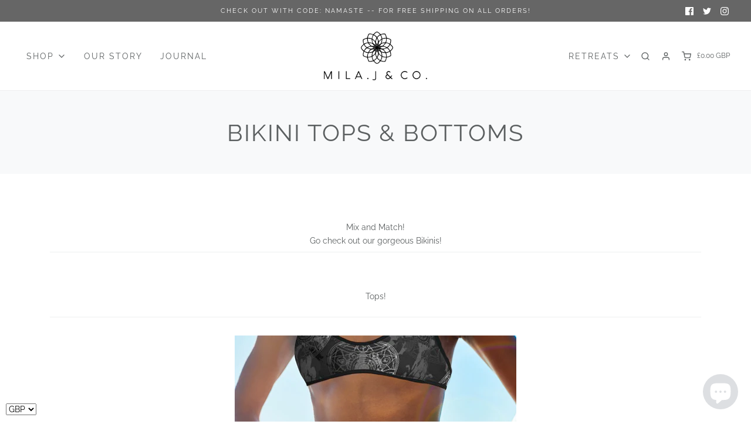

--- FILE ---
content_type: text/css
request_url: https://milajandco.com/cdn/shop/t/19/assets/custom.css?v=93786045749902040511628604547
body_size: 427
content:
#shopify-section-image--gallery .image-bar__content img,.size-guide-title:after{-webkit-transition:all .5s;-moz-transition:all .5s;-ms-transition:all .5s;-o-transition:all .5s;transition:all .5s}.min-vh-75{height:75vh!important}h4{margin-top:25px}span.indiv-product-title-text{text-transform:uppercase;letter-spacing:.1em}.template-index .indiv-product .indiv-product-title-text,.template-index .indiv-product .hp-title,.template-index .money-styling{text-align:left}.indiv-product a.btn{color:#fff}.btn-light{border:thin solid #000;color:#000;background:none}.indiv-product .small{font-size:.9em}.sticky-header-menu .nav-bar__top-nav .nav{justify-content:flex-start;padding:15px}.sticky-header-wrapper__inner{display:flex;justify-content:space-between;align-items:center}.sticky-header-menu{flex:unset}.sticky-header-wrapper__inner .flex-item{flex:1 1 100%}.sticky-header-logo .site-header__logo-image img{max-width:120px;margin:0 auto}.sticky-header-wrapper__inner .sticky-header-main-menu{padding:15px 30px}.header-wrapper .header-icons ul li{margin-left:5px}.splitMenu li:first-of-type{padding-right:0}.sticky .nav>li:first-of-type>a{padding-left:0}.sticky-header-menu .nav-bar__top-nav .nav,.sticky-header-menu .nav-bar__top-nav .nav li{padding:0}.header-wrapper .main-icons-with-locale{min-width:0}.sticky-header-icons div{margin-left:0!important}.sticky-header-icons .sticky-header-icon{margin-right:10px}.sticky-header-icons .sticky-header-icon:last-of-type{margin-right:0}.notification-bar.notification-bar--with-text.notification-bar--with-icons .notification-bar__message{max-width:800px;font-size:.8em}#shopify-section-template--product--recommendations .indiv-product{margin-bottom:0}#shopify-section-template--product--recommendations a.indiv-product__link{min-height:80px}.mega-menu--dropdown-wrapper ul.dropdown-menu.dropdown-menu--standard li{padding:10px 15px}ul.dropdown-menu.dropdown-menu--standard li a{text-transform:none;letter-spacing:0;font-size:.9em}.force-open>.dropdown-menu,.open>.dropdown-menu{visibility:visible;opacity:1;min-width:200px}body.template-page .header-wrapper{margin-bottom:0}.banner h1{color:#fff}.banner{background-position:50%;background-size:cover;width:100%;height:400px}h3.type-subheading{font-size:1.75em;margin:0;line-height:1em}ul#tagList li{display:inline-block;margin:0 15px;text-transform:uppercase;letter-spacing:.1em}ul#tagList li:last-child{margin-right:0}li.active>a{border-bottom:2px solid #000}.muted{color:#ccc}article img{display:inline-block;margin-top:15px;margin-bottom:15px}.homepage-section--logo-bar-wrapper section{padding:10px 0!important}.size-guide-title{padding:20px 0 0!important;display:block;text-transform:uppercase;letter-spacing:.1em}strong.size-guide-title:hover{cursor:pointer}.size-guide-title:after{display:inline-block;content:"";vertical-align:-.125em;background-image:url("data:image/svg+xml,<svg viewBox='0 0 16 16' fill='%23333' xmlns='http://www.w3.org/2000/svg'><path fill-rule='evenodd' d='M1.646 4.646a.5.5 0 0 1 .708 0L8 10.293l5.646-5.647a.5.5 0 0 1 .708.708l-6 6a.5.5 0 0 1-.708 0l-6-6a.5.5 0 0 1 0-.708z'/></svg>");background-repeat:no-repeat;background-size:1rem 1rem;background-position:50%;width:30px;height:15px;margin-left:10px;transform:rotate(0)}.size-guide-title.active:after{transform:rotate(180deg)}.table-responsive{display:none}.table-responsive.show{display:block}.homepage-section--featured-collections-wrapper .indiv-collection-grid-homepage .type-subheading,.homepage-section--image-gallery-wrapper .image-bar .type-subheading{position:absolute;top:50%;width:100%;color:#fff;left:0;margin-top:0}#shopify-section-image--gallery .image-bar__content img{opacity:1}#shopify-section-image--gallery .image-bar__content:hover img{opacity:.75}hr.short{width:50px;margin:20px auto}footer .image-bar__item img{max-width:150px!important}
/*# sourceMappingURL=/cdn/shop/t/19/assets/custom.css.map?v=93786045749902040511628604547 */
